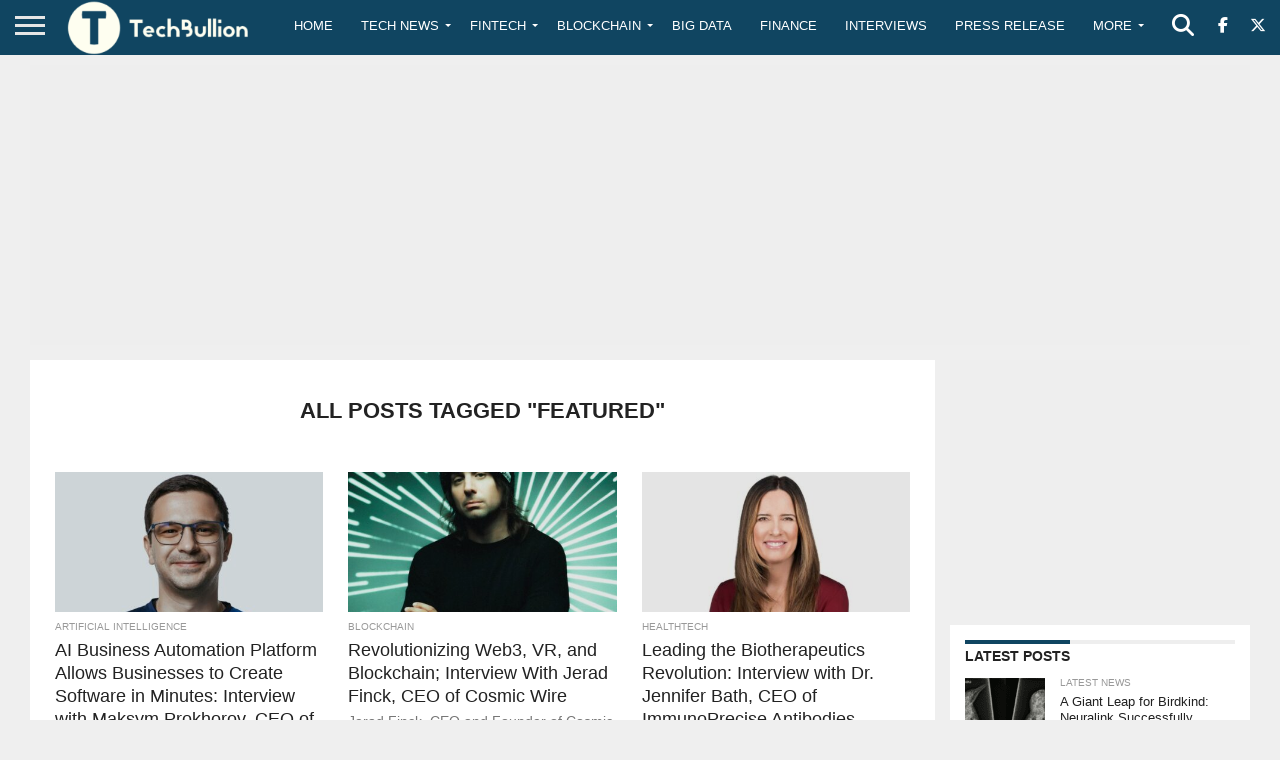

--- FILE ---
content_type: text/html; charset=utf-8
request_url: https://www.google.com/recaptcha/api2/aframe
body_size: -88
content:
<!DOCTYPE HTML><html><head><meta http-equiv="content-type" content="text/html; charset=UTF-8"></head><body><script nonce="Q1zt2GT4lE8buGomwK4Eog">/** Anti-fraud and anti-abuse applications only. See google.com/recaptcha */ try{var clients={'sodar':'https://pagead2.googlesyndication.com/pagead/sodar?'};window.addEventListener("message",function(a){try{if(a.source===window.parent){var b=JSON.parse(a.data);var c=clients[b['id']];if(c){var d=document.createElement('img');d.src=c+b['params']+'&rc='+(localStorage.getItem("rc::a")?sessionStorage.getItem("rc::b"):"");window.document.body.appendChild(d);sessionStorage.setItem("rc::e",parseInt(sessionStorage.getItem("rc::e")||0)+1);localStorage.setItem("rc::h",'1769781184443');}}}catch(b){}});window.parent.postMessage("_grecaptcha_ready", "*");}catch(b){}</script></body></html>